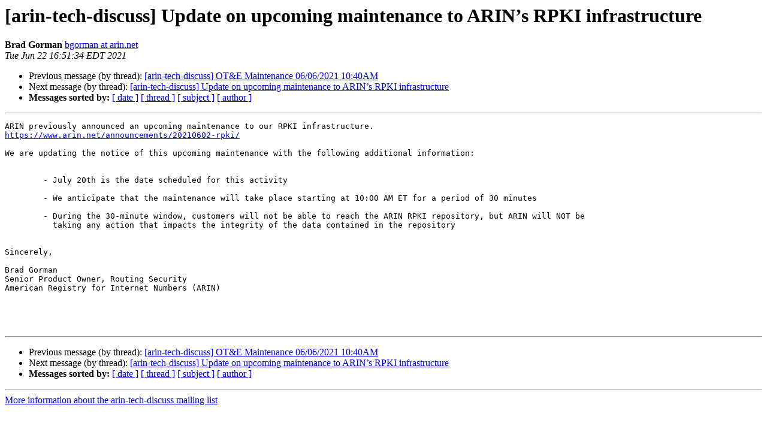

--- FILE ---
content_type: text/html
request_url: https://lists.arin.net/pipermail/arin-tech-discuss/2021-June/000937.html
body_size: 3724
content:
<!DOCTYPE HTML PUBLIC "-//W3C//DTD HTML 4.01 Transitional//EN">
<HTML>
 <HEAD>
   <TITLE> [arin-tech-discuss] Update on upcoming maintenance to ARIN&#8217;s RPKI infrastructure
   </TITLE>
   <LINK REL="Index" HREF="index.html" >
   <LINK REL="made" HREF="mailto:arin-tech-discuss%40arin.net?Subject=Re%3A%20%5Barin-tech-discuss%5D%20%3D%3Futf-8%3Fq%3FUpdate_on_upcoming_maintenance_to_%3F%3D%0A%20%3D%3Futf-8%3Fq%3FARIN%3DE2%3D80%3D99s_RPKI_infrastructure%3F%3D&In-Reply-To=%3CEA409447-B63A-4D46-8E0F-F08C564ECB92%40arin.net%3E">
   <META NAME="robots" CONTENT="index,nofollow">
   <style type="text/css">
       pre {
           white-space: pre-wrap;       /* css-2.1, curent FF, Opera, Safari */
           }
   </style>
   <META http-equiv="Content-Type" content="text/html; charset=us-ascii">
   <LINK REL="Previous"  HREF="000934.html">
   <LINK REL="Next"  HREF="000941.html">
 </HEAD>
 <BODY BGCOLOR="#ffffff">
   <H1>[arin-tech-discuss] Update on upcoming maintenance to ARIN&#8217;s RPKI infrastructure</H1>
    <B>Brad Gorman</B> 
    <A HREF="mailto:arin-tech-discuss%40arin.net?Subject=Re%3A%20%5Barin-tech-discuss%5D%20%3D%3Futf-8%3Fq%3FUpdate_on_upcoming_maintenance_to_%3F%3D%0A%20%3D%3Futf-8%3Fq%3FARIN%3DE2%3D80%3D99s_RPKI_infrastructure%3F%3D&In-Reply-To=%3CEA409447-B63A-4D46-8E0F-F08C564ECB92%40arin.net%3E"
       TITLE="[arin-tech-discuss] Update on upcoming maintenance to ARIN&#8217;s RPKI infrastructure">bgorman at arin.net
       </A><BR>
    <I>Tue Jun 22 16:51:34 EDT 2021</I>
    <P><UL>
        <LI>Previous message (by thread): <A HREF="000934.html">[arin-tech-discuss] OT&amp;E Maintenance 06/06/2021 10:40AM
</A></li>
        <LI>Next message (by thread): <A HREF="000941.html">[arin-tech-discuss]  Update on upcoming maintenance to ARIN&#8217;s RPKI infrastructure
</A></li>
         <LI> <B>Messages sorted by:</B> 
              <a href="date.html#937">[ date ]</a>
              <a href="thread.html#937">[ thread ]</a>
              <a href="subject.html#937">[ subject ]</a>
              <a href="author.html#937">[ author ]</a>
         </LI>
       </UL>
    <HR>  
<!--beginarticle-->
<PRE>ARIN previously announced an upcoming maintenance to our RPKI infrastructure.   
<A HREF="https://www.arin.net/announcements/20210602-rpki/">https://www.arin.net/announcements/20210602-rpki/</A>

We are updating the notice of this upcoming maintenance with the following additional information:


	- July 20th is the date scheduled for this activity&#160;&#160;

	- We anticipate that the maintenance will take place starting at 10:00 AM ET for a period of 30 minutes

	- During the 30-minute window, customers will not be able to reach the ARIN RPKI repository, but ARIN will NOT be 
	  taking any action that impacts the integrity&#160;of the data contained in the repository


Sincerely,

Brad Gorman
Senior Product Owner, Routing Security
American Registry for Internet Numbers (ARIN)




</PRE>





<!--endarticle-->
    <HR>
    <P><UL>
        <!--threads-->
	<LI>Previous message (by thread): <A HREF="000934.html">[arin-tech-discuss] OT&amp;E Maintenance 06/06/2021 10:40AM
</A></li>
	<LI>Next message (by thread): <A HREF="000941.html">[arin-tech-discuss]  Update on upcoming maintenance to ARIN&#8217;s RPKI infrastructure
</A></li>
         <LI> <B>Messages sorted by:</B> 
              <a href="date.html#937">[ date ]</a>
              <a href="thread.html#937">[ thread ]</a>
              <a href="subject.html#937">[ subject ]</a>
              <a href="author.html#937">[ author ]</a>
         </LI>
       </UL>

<hr>
<a href="https://lists.arin.net/mailman/listinfo/arin-tech-discuss">More information about the arin-tech-discuss
mailing list</a><br>
</body></html>
